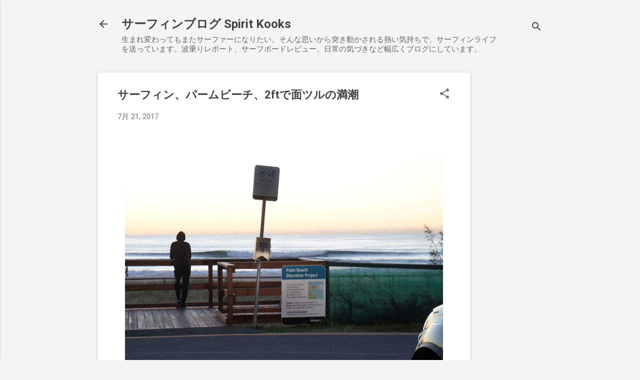

--- FILE ---
content_type: text/html; charset=utf-8
request_url: https://www.google.com/recaptcha/api2/aframe
body_size: 221
content:
<!DOCTYPE HTML><html><head><meta http-equiv="content-type" content="text/html; charset=UTF-8"></head><body><script nonce="_Ih7d2a0LcxcErvla6_DWg">/** Anti-fraud and anti-abuse applications only. See google.com/recaptcha */ try{var clients={'sodar':'https://pagead2.googlesyndication.com/pagead/sodar?'};window.addEventListener("message",function(a){try{if(a.source===window.parent){var b=JSON.parse(a.data);var c=clients[b['id']];if(c){var d=document.createElement('img');d.src=c+b['params']+'&rc='+(localStorage.getItem("rc::a")?sessionStorage.getItem("rc::b"):"");window.document.body.appendChild(d);sessionStorage.setItem("rc::e",parseInt(sessionStorage.getItem("rc::e")||0)+1);localStorage.setItem("rc::h",'1769046662083');}}}catch(b){}});window.parent.postMessage("_grecaptcha_ready", "*");}catch(b){}</script></body></html>